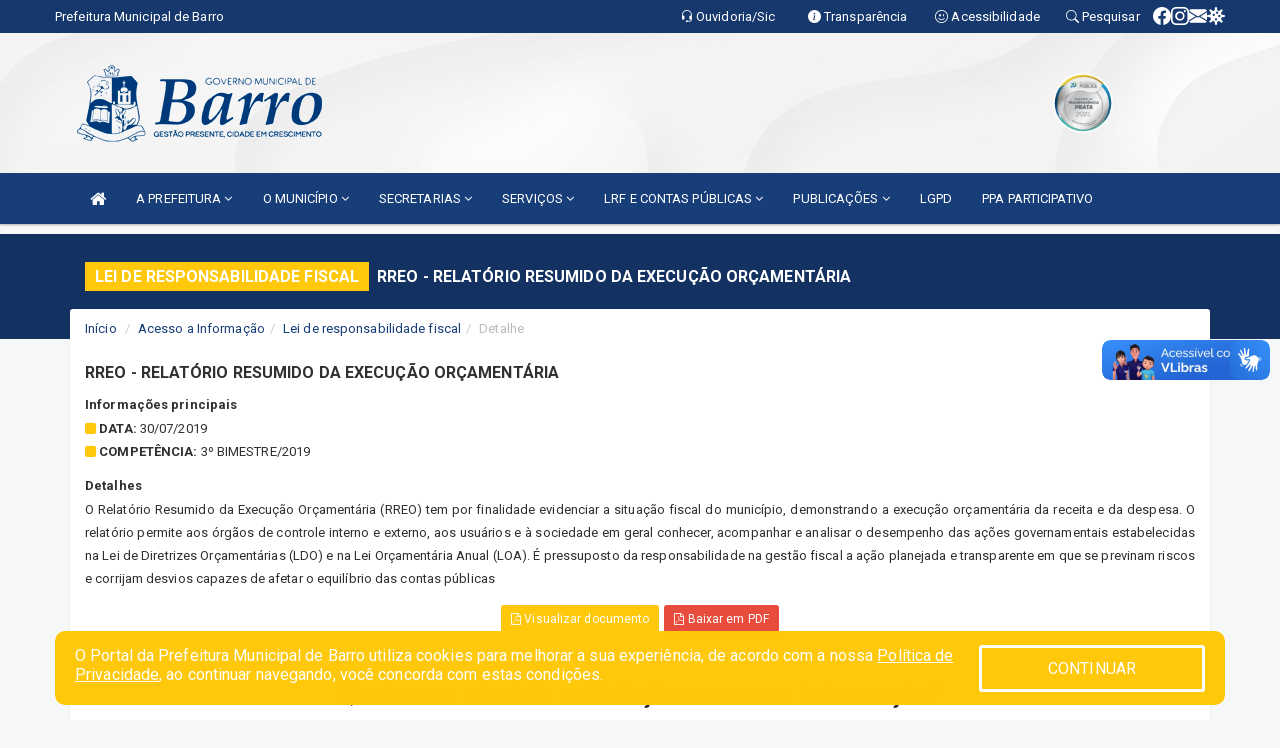

--- FILE ---
content_type: text/html; charset=utf-8
request_url: https://www.google.com/recaptcha/enterprise/anchor?ar=1&k=6Lfpno0rAAAAAKLuHiMwU8-MdXdGCKY9-FdmjwEF&co=aHR0cHM6Ly9iYXJyby5jZS5nb3YuYnI6NDQz&hl=en&v=PoyoqOPhxBO7pBk68S4YbpHZ&size=normal&anchor-ms=20000&execute-ms=30000&cb=3ciodn9thjl2
body_size: 49466
content:
<!DOCTYPE HTML><html dir="ltr" lang="en"><head><meta http-equiv="Content-Type" content="text/html; charset=UTF-8">
<meta http-equiv="X-UA-Compatible" content="IE=edge">
<title>reCAPTCHA</title>
<style type="text/css">
/* cyrillic-ext */
@font-face {
  font-family: 'Roboto';
  font-style: normal;
  font-weight: 400;
  font-stretch: 100%;
  src: url(//fonts.gstatic.com/s/roboto/v48/KFO7CnqEu92Fr1ME7kSn66aGLdTylUAMa3GUBHMdazTgWw.woff2) format('woff2');
  unicode-range: U+0460-052F, U+1C80-1C8A, U+20B4, U+2DE0-2DFF, U+A640-A69F, U+FE2E-FE2F;
}
/* cyrillic */
@font-face {
  font-family: 'Roboto';
  font-style: normal;
  font-weight: 400;
  font-stretch: 100%;
  src: url(//fonts.gstatic.com/s/roboto/v48/KFO7CnqEu92Fr1ME7kSn66aGLdTylUAMa3iUBHMdazTgWw.woff2) format('woff2');
  unicode-range: U+0301, U+0400-045F, U+0490-0491, U+04B0-04B1, U+2116;
}
/* greek-ext */
@font-face {
  font-family: 'Roboto';
  font-style: normal;
  font-weight: 400;
  font-stretch: 100%;
  src: url(//fonts.gstatic.com/s/roboto/v48/KFO7CnqEu92Fr1ME7kSn66aGLdTylUAMa3CUBHMdazTgWw.woff2) format('woff2');
  unicode-range: U+1F00-1FFF;
}
/* greek */
@font-face {
  font-family: 'Roboto';
  font-style: normal;
  font-weight: 400;
  font-stretch: 100%;
  src: url(//fonts.gstatic.com/s/roboto/v48/KFO7CnqEu92Fr1ME7kSn66aGLdTylUAMa3-UBHMdazTgWw.woff2) format('woff2');
  unicode-range: U+0370-0377, U+037A-037F, U+0384-038A, U+038C, U+038E-03A1, U+03A3-03FF;
}
/* math */
@font-face {
  font-family: 'Roboto';
  font-style: normal;
  font-weight: 400;
  font-stretch: 100%;
  src: url(//fonts.gstatic.com/s/roboto/v48/KFO7CnqEu92Fr1ME7kSn66aGLdTylUAMawCUBHMdazTgWw.woff2) format('woff2');
  unicode-range: U+0302-0303, U+0305, U+0307-0308, U+0310, U+0312, U+0315, U+031A, U+0326-0327, U+032C, U+032F-0330, U+0332-0333, U+0338, U+033A, U+0346, U+034D, U+0391-03A1, U+03A3-03A9, U+03B1-03C9, U+03D1, U+03D5-03D6, U+03F0-03F1, U+03F4-03F5, U+2016-2017, U+2034-2038, U+203C, U+2040, U+2043, U+2047, U+2050, U+2057, U+205F, U+2070-2071, U+2074-208E, U+2090-209C, U+20D0-20DC, U+20E1, U+20E5-20EF, U+2100-2112, U+2114-2115, U+2117-2121, U+2123-214F, U+2190, U+2192, U+2194-21AE, U+21B0-21E5, U+21F1-21F2, U+21F4-2211, U+2213-2214, U+2216-22FF, U+2308-230B, U+2310, U+2319, U+231C-2321, U+2336-237A, U+237C, U+2395, U+239B-23B7, U+23D0, U+23DC-23E1, U+2474-2475, U+25AF, U+25B3, U+25B7, U+25BD, U+25C1, U+25CA, U+25CC, U+25FB, U+266D-266F, U+27C0-27FF, U+2900-2AFF, U+2B0E-2B11, U+2B30-2B4C, U+2BFE, U+3030, U+FF5B, U+FF5D, U+1D400-1D7FF, U+1EE00-1EEFF;
}
/* symbols */
@font-face {
  font-family: 'Roboto';
  font-style: normal;
  font-weight: 400;
  font-stretch: 100%;
  src: url(//fonts.gstatic.com/s/roboto/v48/KFO7CnqEu92Fr1ME7kSn66aGLdTylUAMaxKUBHMdazTgWw.woff2) format('woff2');
  unicode-range: U+0001-000C, U+000E-001F, U+007F-009F, U+20DD-20E0, U+20E2-20E4, U+2150-218F, U+2190, U+2192, U+2194-2199, U+21AF, U+21E6-21F0, U+21F3, U+2218-2219, U+2299, U+22C4-22C6, U+2300-243F, U+2440-244A, U+2460-24FF, U+25A0-27BF, U+2800-28FF, U+2921-2922, U+2981, U+29BF, U+29EB, U+2B00-2BFF, U+4DC0-4DFF, U+FFF9-FFFB, U+10140-1018E, U+10190-1019C, U+101A0, U+101D0-101FD, U+102E0-102FB, U+10E60-10E7E, U+1D2C0-1D2D3, U+1D2E0-1D37F, U+1F000-1F0FF, U+1F100-1F1AD, U+1F1E6-1F1FF, U+1F30D-1F30F, U+1F315, U+1F31C, U+1F31E, U+1F320-1F32C, U+1F336, U+1F378, U+1F37D, U+1F382, U+1F393-1F39F, U+1F3A7-1F3A8, U+1F3AC-1F3AF, U+1F3C2, U+1F3C4-1F3C6, U+1F3CA-1F3CE, U+1F3D4-1F3E0, U+1F3ED, U+1F3F1-1F3F3, U+1F3F5-1F3F7, U+1F408, U+1F415, U+1F41F, U+1F426, U+1F43F, U+1F441-1F442, U+1F444, U+1F446-1F449, U+1F44C-1F44E, U+1F453, U+1F46A, U+1F47D, U+1F4A3, U+1F4B0, U+1F4B3, U+1F4B9, U+1F4BB, U+1F4BF, U+1F4C8-1F4CB, U+1F4D6, U+1F4DA, U+1F4DF, U+1F4E3-1F4E6, U+1F4EA-1F4ED, U+1F4F7, U+1F4F9-1F4FB, U+1F4FD-1F4FE, U+1F503, U+1F507-1F50B, U+1F50D, U+1F512-1F513, U+1F53E-1F54A, U+1F54F-1F5FA, U+1F610, U+1F650-1F67F, U+1F687, U+1F68D, U+1F691, U+1F694, U+1F698, U+1F6AD, U+1F6B2, U+1F6B9-1F6BA, U+1F6BC, U+1F6C6-1F6CF, U+1F6D3-1F6D7, U+1F6E0-1F6EA, U+1F6F0-1F6F3, U+1F6F7-1F6FC, U+1F700-1F7FF, U+1F800-1F80B, U+1F810-1F847, U+1F850-1F859, U+1F860-1F887, U+1F890-1F8AD, U+1F8B0-1F8BB, U+1F8C0-1F8C1, U+1F900-1F90B, U+1F93B, U+1F946, U+1F984, U+1F996, U+1F9E9, U+1FA00-1FA6F, U+1FA70-1FA7C, U+1FA80-1FA89, U+1FA8F-1FAC6, U+1FACE-1FADC, U+1FADF-1FAE9, U+1FAF0-1FAF8, U+1FB00-1FBFF;
}
/* vietnamese */
@font-face {
  font-family: 'Roboto';
  font-style: normal;
  font-weight: 400;
  font-stretch: 100%;
  src: url(//fonts.gstatic.com/s/roboto/v48/KFO7CnqEu92Fr1ME7kSn66aGLdTylUAMa3OUBHMdazTgWw.woff2) format('woff2');
  unicode-range: U+0102-0103, U+0110-0111, U+0128-0129, U+0168-0169, U+01A0-01A1, U+01AF-01B0, U+0300-0301, U+0303-0304, U+0308-0309, U+0323, U+0329, U+1EA0-1EF9, U+20AB;
}
/* latin-ext */
@font-face {
  font-family: 'Roboto';
  font-style: normal;
  font-weight: 400;
  font-stretch: 100%;
  src: url(//fonts.gstatic.com/s/roboto/v48/KFO7CnqEu92Fr1ME7kSn66aGLdTylUAMa3KUBHMdazTgWw.woff2) format('woff2');
  unicode-range: U+0100-02BA, U+02BD-02C5, U+02C7-02CC, U+02CE-02D7, U+02DD-02FF, U+0304, U+0308, U+0329, U+1D00-1DBF, U+1E00-1E9F, U+1EF2-1EFF, U+2020, U+20A0-20AB, U+20AD-20C0, U+2113, U+2C60-2C7F, U+A720-A7FF;
}
/* latin */
@font-face {
  font-family: 'Roboto';
  font-style: normal;
  font-weight: 400;
  font-stretch: 100%;
  src: url(//fonts.gstatic.com/s/roboto/v48/KFO7CnqEu92Fr1ME7kSn66aGLdTylUAMa3yUBHMdazQ.woff2) format('woff2');
  unicode-range: U+0000-00FF, U+0131, U+0152-0153, U+02BB-02BC, U+02C6, U+02DA, U+02DC, U+0304, U+0308, U+0329, U+2000-206F, U+20AC, U+2122, U+2191, U+2193, U+2212, U+2215, U+FEFF, U+FFFD;
}
/* cyrillic-ext */
@font-face {
  font-family: 'Roboto';
  font-style: normal;
  font-weight: 500;
  font-stretch: 100%;
  src: url(//fonts.gstatic.com/s/roboto/v48/KFO7CnqEu92Fr1ME7kSn66aGLdTylUAMa3GUBHMdazTgWw.woff2) format('woff2');
  unicode-range: U+0460-052F, U+1C80-1C8A, U+20B4, U+2DE0-2DFF, U+A640-A69F, U+FE2E-FE2F;
}
/* cyrillic */
@font-face {
  font-family: 'Roboto';
  font-style: normal;
  font-weight: 500;
  font-stretch: 100%;
  src: url(//fonts.gstatic.com/s/roboto/v48/KFO7CnqEu92Fr1ME7kSn66aGLdTylUAMa3iUBHMdazTgWw.woff2) format('woff2');
  unicode-range: U+0301, U+0400-045F, U+0490-0491, U+04B0-04B1, U+2116;
}
/* greek-ext */
@font-face {
  font-family: 'Roboto';
  font-style: normal;
  font-weight: 500;
  font-stretch: 100%;
  src: url(//fonts.gstatic.com/s/roboto/v48/KFO7CnqEu92Fr1ME7kSn66aGLdTylUAMa3CUBHMdazTgWw.woff2) format('woff2');
  unicode-range: U+1F00-1FFF;
}
/* greek */
@font-face {
  font-family: 'Roboto';
  font-style: normal;
  font-weight: 500;
  font-stretch: 100%;
  src: url(//fonts.gstatic.com/s/roboto/v48/KFO7CnqEu92Fr1ME7kSn66aGLdTylUAMa3-UBHMdazTgWw.woff2) format('woff2');
  unicode-range: U+0370-0377, U+037A-037F, U+0384-038A, U+038C, U+038E-03A1, U+03A3-03FF;
}
/* math */
@font-face {
  font-family: 'Roboto';
  font-style: normal;
  font-weight: 500;
  font-stretch: 100%;
  src: url(//fonts.gstatic.com/s/roboto/v48/KFO7CnqEu92Fr1ME7kSn66aGLdTylUAMawCUBHMdazTgWw.woff2) format('woff2');
  unicode-range: U+0302-0303, U+0305, U+0307-0308, U+0310, U+0312, U+0315, U+031A, U+0326-0327, U+032C, U+032F-0330, U+0332-0333, U+0338, U+033A, U+0346, U+034D, U+0391-03A1, U+03A3-03A9, U+03B1-03C9, U+03D1, U+03D5-03D6, U+03F0-03F1, U+03F4-03F5, U+2016-2017, U+2034-2038, U+203C, U+2040, U+2043, U+2047, U+2050, U+2057, U+205F, U+2070-2071, U+2074-208E, U+2090-209C, U+20D0-20DC, U+20E1, U+20E5-20EF, U+2100-2112, U+2114-2115, U+2117-2121, U+2123-214F, U+2190, U+2192, U+2194-21AE, U+21B0-21E5, U+21F1-21F2, U+21F4-2211, U+2213-2214, U+2216-22FF, U+2308-230B, U+2310, U+2319, U+231C-2321, U+2336-237A, U+237C, U+2395, U+239B-23B7, U+23D0, U+23DC-23E1, U+2474-2475, U+25AF, U+25B3, U+25B7, U+25BD, U+25C1, U+25CA, U+25CC, U+25FB, U+266D-266F, U+27C0-27FF, U+2900-2AFF, U+2B0E-2B11, U+2B30-2B4C, U+2BFE, U+3030, U+FF5B, U+FF5D, U+1D400-1D7FF, U+1EE00-1EEFF;
}
/* symbols */
@font-face {
  font-family: 'Roboto';
  font-style: normal;
  font-weight: 500;
  font-stretch: 100%;
  src: url(//fonts.gstatic.com/s/roboto/v48/KFO7CnqEu92Fr1ME7kSn66aGLdTylUAMaxKUBHMdazTgWw.woff2) format('woff2');
  unicode-range: U+0001-000C, U+000E-001F, U+007F-009F, U+20DD-20E0, U+20E2-20E4, U+2150-218F, U+2190, U+2192, U+2194-2199, U+21AF, U+21E6-21F0, U+21F3, U+2218-2219, U+2299, U+22C4-22C6, U+2300-243F, U+2440-244A, U+2460-24FF, U+25A0-27BF, U+2800-28FF, U+2921-2922, U+2981, U+29BF, U+29EB, U+2B00-2BFF, U+4DC0-4DFF, U+FFF9-FFFB, U+10140-1018E, U+10190-1019C, U+101A0, U+101D0-101FD, U+102E0-102FB, U+10E60-10E7E, U+1D2C0-1D2D3, U+1D2E0-1D37F, U+1F000-1F0FF, U+1F100-1F1AD, U+1F1E6-1F1FF, U+1F30D-1F30F, U+1F315, U+1F31C, U+1F31E, U+1F320-1F32C, U+1F336, U+1F378, U+1F37D, U+1F382, U+1F393-1F39F, U+1F3A7-1F3A8, U+1F3AC-1F3AF, U+1F3C2, U+1F3C4-1F3C6, U+1F3CA-1F3CE, U+1F3D4-1F3E0, U+1F3ED, U+1F3F1-1F3F3, U+1F3F5-1F3F7, U+1F408, U+1F415, U+1F41F, U+1F426, U+1F43F, U+1F441-1F442, U+1F444, U+1F446-1F449, U+1F44C-1F44E, U+1F453, U+1F46A, U+1F47D, U+1F4A3, U+1F4B0, U+1F4B3, U+1F4B9, U+1F4BB, U+1F4BF, U+1F4C8-1F4CB, U+1F4D6, U+1F4DA, U+1F4DF, U+1F4E3-1F4E6, U+1F4EA-1F4ED, U+1F4F7, U+1F4F9-1F4FB, U+1F4FD-1F4FE, U+1F503, U+1F507-1F50B, U+1F50D, U+1F512-1F513, U+1F53E-1F54A, U+1F54F-1F5FA, U+1F610, U+1F650-1F67F, U+1F687, U+1F68D, U+1F691, U+1F694, U+1F698, U+1F6AD, U+1F6B2, U+1F6B9-1F6BA, U+1F6BC, U+1F6C6-1F6CF, U+1F6D3-1F6D7, U+1F6E0-1F6EA, U+1F6F0-1F6F3, U+1F6F7-1F6FC, U+1F700-1F7FF, U+1F800-1F80B, U+1F810-1F847, U+1F850-1F859, U+1F860-1F887, U+1F890-1F8AD, U+1F8B0-1F8BB, U+1F8C0-1F8C1, U+1F900-1F90B, U+1F93B, U+1F946, U+1F984, U+1F996, U+1F9E9, U+1FA00-1FA6F, U+1FA70-1FA7C, U+1FA80-1FA89, U+1FA8F-1FAC6, U+1FACE-1FADC, U+1FADF-1FAE9, U+1FAF0-1FAF8, U+1FB00-1FBFF;
}
/* vietnamese */
@font-face {
  font-family: 'Roboto';
  font-style: normal;
  font-weight: 500;
  font-stretch: 100%;
  src: url(//fonts.gstatic.com/s/roboto/v48/KFO7CnqEu92Fr1ME7kSn66aGLdTylUAMa3OUBHMdazTgWw.woff2) format('woff2');
  unicode-range: U+0102-0103, U+0110-0111, U+0128-0129, U+0168-0169, U+01A0-01A1, U+01AF-01B0, U+0300-0301, U+0303-0304, U+0308-0309, U+0323, U+0329, U+1EA0-1EF9, U+20AB;
}
/* latin-ext */
@font-face {
  font-family: 'Roboto';
  font-style: normal;
  font-weight: 500;
  font-stretch: 100%;
  src: url(//fonts.gstatic.com/s/roboto/v48/KFO7CnqEu92Fr1ME7kSn66aGLdTylUAMa3KUBHMdazTgWw.woff2) format('woff2');
  unicode-range: U+0100-02BA, U+02BD-02C5, U+02C7-02CC, U+02CE-02D7, U+02DD-02FF, U+0304, U+0308, U+0329, U+1D00-1DBF, U+1E00-1E9F, U+1EF2-1EFF, U+2020, U+20A0-20AB, U+20AD-20C0, U+2113, U+2C60-2C7F, U+A720-A7FF;
}
/* latin */
@font-face {
  font-family: 'Roboto';
  font-style: normal;
  font-weight: 500;
  font-stretch: 100%;
  src: url(//fonts.gstatic.com/s/roboto/v48/KFO7CnqEu92Fr1ME7kSn66aGLdTylUAMa3yUBHMdazQ.woff2) format('woff2');
  unicode-range: U+0000-00FF, U+0131, U+0152-0153, U+02BB-02BC, U+02C6, U+02DA, U+02DC, U+0304, U+0308, U+0329, U+2000-206F, U+20AC, U+2122, U+2191, U+2193, U+2212, U+2215, U+FEFF, U+FFFD;
}
/* cyrillic-ext */
@font-face {
  font-family: 'Roboto';
  font-style: normal;
  font-weight: 900;
  font-stretch: 100%;
  src: url(//fonts.gstatic.com/s/roboto/v48/KFO7CnqEu92Fr1ME7kSn66aGLdTylUAMa3GUBHMdazTgWw.woff2) format('woff2');
  unicode-range: U+0460-052F, U+1C80-1C8A, U+20B4, U+2DE0-2DFF, U+A640-A69F, U+FE2E-FE2F;
}
/* cyrillic */
@font-face {
  font-family: 'Roboto';
  font-style: normal;
  font-weight: 900;
  font-stretch: 100%;
  src: url(//fonts.gstatic.com/s/roboto/v48/KFO7CnqEu92Fr1ME7kSn66aGLdTylUAMa3iUBHMdazTgWw.woff2) format('woff2');
  unicode-range: U+0301, U+0400-045F, U+0490-0491, U+04B0-04B1, U+2116;
}
/* greek-ext */
@font-face {
  font-family: 'Roboto';
  font-style: normal;
  font-weight: 900;
  font-stretch: 100%;
  src: url(//fonts.gstatic.com/s/roboto/v48/KFO7CnqEu92Fr1ME7kSn66aGLdTylUAMa3CUBHMdazTgWw.woff2) format('woff2');
  unicode-range: U+1F00-1FFF;
}
/* greek */
@font-face {
  font-family: 'Roboto';
  font-style: normal;
  font-weight: 900;
  font-stretch: 100%;
  src: url(//fonts.gstatic.com/s/roboto/v48/KFO7CnqEu92Fr1ME7kSn66aGLdTylUAMa3-UBHMdazTgWw.woff2) format('woff2');
  unicode-range: U+0370-0377, U+037A-037F, U+0384-038A, U+038C, U+038E-03A1, U+03A3-03FF;
}
/* math */
@font-face {
  font-family: 'Roboto';
  font-style: normal;
  font-weight: 900;
  font-stretch: 100%;
  src: url(//fonts.gstatic.com/s/roboto/v48/KFO7CnqEu92Fr1ME7kSn66aGLdTylUAMawCUBHMdazTgWw.woff2) format('woff2');
  unicode-range: U+0302-0303, U+0305, U+0307-0308, U+0310, U+0312, U+0315, U+031A, U+0326-0327, U+032C, U+032F-0330, U+0332-0333, U+0338, U+033A, U+0346, U+034D, U+0391-03A1, U+03A3-03A9, U+03B1-03C9, U+03D1, U+03D5-03D6, U+03F0-03F1, U+03F4-03F5, U+2016-2017, U+2034-2038, U+203C, U+2040, U+2043, U+2047, U+2050, U+2057, U+205F, U+2070-2071, U+2074-208E, U+2090-209C, U+20D0-20DC, U+20E1, U+20E5-20EF, U+2100-2112, U+2114-2115, U+2117-2121, U+2123-214F, U+2190, U+2192, U+2194-21AE, U+21B0-21E5, U+21F1-21F2, U+21F4-2211, U+2213-2214, U+2216-22FF, U+2308-230B, U+2310, U+2319, U+231C-2321, U+2336-237A, U+237C, U+2395, U+239B-23B7, U+23D0, U+23DC-23E1, U+2474-2475, U+25AF, U+25B3, U+25B7, U+25BD, U+25C1, U+25CA, U+25CC, U+25FB, U+266D-266F, U+27C0-27FF, U+2900-2AFF, U+2B0E-2B11, U+2B30-2B4C, U+2BFE, U+3030, U+FF5B, U+FF5D, U+1D400-1D7FF, U+1EE00-1EEFF;
}
/* symbols */
@font-face {
  font-family: 'Roboto';
  font-style: normal;
  font-weight: 900;
  font-stretch: 100%;
  src: url(//fonts.gstatic.com/s/roboto/v48/KFO7CnqEu92Fr1ME7kSn66aGLdTylUAMaxKUBHMdazTgWw.woff2) format('woff2');
  unicode-range: U+0001-000C, U+000E-001F, U+007F-009F, U+20DD-20E0, U+20E2-20E4, U+2150-218F, U+2190, U+2192, U+2194-2199, U+21AF, U+21E6-21F0, U+21F3, U+2218-2219, U+2299, U+22C4-22C6, U+2300-243F, U+2440-244A, U+2460-24FF, U+25A0-27BF, U+2800-28FF, U+2921-2922, U+2981, U+29BF, U+29EB, U+2B00-2BFF, U+4DC0-4DFF, U+FFF9-FFFB, U+10140-1018E, U+10190-1019C, U+101A0, U+101D0-101FD, U+102E0-102FB, U+10E60-10E7E, U+1D2C0-1D2D3, U+1D2E0-1D37F, U+1F000-1F0FF, U+1F100-1F1AD, U+1F1E6-1F1FF, U+1F30D-1F30F, U+1F315, U+1F31C, U+1F31E, U+1F320-1F32C, U+1F336, U+1F378, U+1F37D, U+1F382, U+1F393-1F39F, U+1F3A7-1F3A8, U+1F3AC-1F3AF, U+1F3C2, U+1F3C4-1F3C6, U+1F3CA-1F3CE, U+1F3D4-1F3E0, U+1F3ED, U+1F3F1-1F3F3, U+1F3F5-1F3F7, U+1F408, U+1F415, U+1F41F, U+1F426, U+1F43F, U+1F441-1F442, U+1F444, U+1F446-1F449, U+1F44C-1F44E, U+1F453, U+1F46A, U+1F47D, U+1F4A3, U+1F4B0, U+1F4B3, U+1F4B9, U+1F4BB, U+1F4BF, U+1F4C8-1F4CB, U+1F4D6, U+1F4DA, U+1F4DF, U+1F4E3-1F4E6, U+1F4EA-1F4ED, U+1F4F7, U+1F4F9-1F4FB, U+1F4FD-1F4FE, U+1F503, U+1F507-1F50B, U+1F50D, U+1F512-1F513, U+1F53E-1F54A, U+1F54F-1F5FA, U+1F610, U+1F650-1F67F, U+1F687, U+1F68D, U+1F691, U+1F694, U+1F698, U+1F6AD, U+1F6B2, U+1F6B9-1F6BA, U+1F6BC, U+1F6C6-1F6CF, U+1F6D3-1F6D7, U+1F6E0-1F6EA, U+1F6F0-1F6F3, U+1F6F7-1F6FC, U+1F700-1F7FF, U+1F800-1F80B, U+1F810-1F847, U+1F850-1F859, U+1F860-1F887, U+1F890-1F8AD, U+1F8B0-1F8BB, U+1F8C0-1F8C1, U+1F900-1F90B, U+1F93B, U+1F946, U+1F984, U+1F996, U+1F9E9, U+1FA00-1FA6F, U+1FA70-1FA7C, U+1FA80-1FA89, U+1FA8F-1FAC6, U+1FACE-1FADC, U+1FADF-1FAE9, U+1FAF0-1FAF8, U+1FB00-1FBFF;
}
/* vietnamese */
@font-face {
  font-family: 'Roboto';
  font-style: normal;
  font-weight: 900;
  font-stretch: 100%;
  src: url(//fonts.gstatic.com/s/roboto/v48/KFO7CnqEu92Fr1ME7kSn66aGLdTylUAMa3OUBHMdazTgWw.woff2) format('woff2');
  unicode-range: U+0102-0103, U+0110-0111, U+0128-0129, U+0168-0169, U+01A0-01A1, U+01AF-01B0, U+0300-0301, U+0303-0304, U+0308-0309, U+0323, U+0329, U+1EA0-1EF9, U+20AB;
}
/* latin-ext */
@font-face {
  font-family: 'Roboto';
  font-style: normal;
  font-weight: 900;
  font-stretch: 100%;
  src: url(//fonts.gstatic.com/s/roboto/v48/KFO7CnqEu92Fr1ME7kSn66aGLdTylUAMa3KUBHMdazTgWw.woff2) format('woff2');
  unicode-range: U+0100-02BA, U+02BD-02C5, U+02C7-02CC, U+02CE-02D7, U+02DD-02FF, U+0304, U+0308, U+0329, U+1D00-1DBF, U+1E00-1E9F, U+1EF2-1EFF, U+2020, U+20A0-20AB, U+20AD-20C0, U+2113, U+2C60-2C7F, U+A720-A7FF;
}
/* latin */
@font-face {
  font-family: 'Roboto';
  font-style: normal;
  font-weight: 900;
  font-stretch: 100%;
  src: url(//fonts.gstatic.com/s/roboto/v48/KFO7CnqEu92Fr1ME7kSn66aGLdTylUAMa3yUBHMdazQ.woff2) format('woff2');
  unicode-range: U+0000-00FF, U+0131, U+0152-0153, U+02BB-02BC, U+02C6, U+02DA, U+02DC, U+0304, U+0308, U+0329, U+2000-206F, U+20AC, U+2122, U+2191, U+2193, U+2212, U+2215, U+FEFF, U+FFFD;
}

</style>
<link rel="stylesheet" type="text/css" href="https://www.gstatic.com/recaptcha/releases/PoyoqOPhxBO7pBk68S4YbpHZ/styles__ltr.css">
<script nonce="x0x5NbG1EbmHO7flcb2wqg" type="text/javascript">window['__recaptcha_api'] = 'https://www.google.com/recaptcha/enterprise/';</script>
<script type="text/javascript" src="https://www.gstatic.com/recaptcha/releases/PoyoqOPhxBO7pBk68S4YbpHZ/recaptcha__en.js" nonce="x0x5NbG1EbmHO7flcb2wqg">
      
    </script></head>
<body><div id="rc-anchor-alert" class="rc-anchor-alert"></div>
<input type="hidden" id="recaptcha-token" value="[base64]">
<script type="text/javascript" nonce="x0x5NbG1EbmHO7flcb2wqg">
      recaptcha.anchor.Main.init("[\x22ainput\x22,[\x22bgdata\x22,\x22\x22,\[base64]/[base64]/[base64]/ZyhXLGgpOnEoW04sMjEsbF0sVywwKSxoKSxmYWxzZSxmYWxzZSl9Y2F0Y2goayl7RygzNTgsVyk/[base64]/[base64]/[base64]/[base64]/[base64]/[base64]/[base64]/bmV3IEJbT10oRFswXSk6dz09Mj9uZXcgQltPXShEWzBdLERbMV0pOnc9PTM/bmV3IEJbT10oRFswXSxEWzFdLERbMl0pOnc9PTQ/[base64]/[base64]/[base64]/[base64]/[base64]\\u003d\x22,\[base64]\x22,\x22KcOWe8KgYMKCdsOjFAxLW8OTw4LDtMOowpnCj8KHbUdibMKAf31PwrDDi8KvwrPCjMKFLcOPGCRWVAYRSXtSa8OqUMKZwojCnMKWwqgtw5TCqMOtw7tRfcOeZMOZbsOdw500w5/ChMOUwqzDsMOswrQpJUPCq1bChcORWkPCp8K1w63DtybDr3rCncK6wo1FN8OvXMOzw6PCnybDnwZ5wo/DkcKrUcO9w6XDhMOBw7RIIMOtw5rDmMO2N8KmwqNQdMKAeivDk8Kqw7XCiycSw4HDrsKTaEnDsWXDs8K+w5V0w4ouCsKRw55basOtdyXChsK/FDHCinbDiw5jcMOKW0nDk1zCkA/ClXPClWjCk2o3Z8KTQsK6wqnDmMKlwqDDkhvDinbCmFDClsKHw4cdPDfDqyLCjB3CuMKSFsOOw4FnwoscTMKDfFBbw51Wd3BKwqPCoMOQGcKCNybDu2XCosOdwrDCnQ16wofDvU/DoUAnPTDDl2cpRgfDuMOiH8OFw4obw5kDw7EJVy1RPVHCkcKew6bCgHxTw57CliHDlx3DhcK8w5cqOXEgZ8Krw5vDkcKpQsO0w55/[base64]/[base64]/DnVNVw4jCv8KbaWVFwpjCmMKow5Fww5N9w7RQQMOnwqzCkyzDmlfCrUVdw6TDmmDDl8KtwpA+wrk/eMKswq7CnMONwptzw4k4w4jDgBvCuTFSSAjCkcOVw5HCpMKLKcOIw4TDrGbDicOUVMKcFnkkwpLCgMO+BHwSRcKdWho2wpB9wo8vwqI7bMOnHXTCp8KLw60UF8KKQht4w4MAwp/CjTNBTcOOVhXDtMKhLGLCr8OlOiJ5wqNgw7MYUsKZw4/DuMOPJMOzKgItw4nDt8KEw54MMMKlwr4Cw6bDhDxnbMO2XRfDpMK/WTHDikTChX7DucKywpHCn8KfNjvCpsKsLSIgwpUPFjB7w7Qvc0nCuQTDhDInH8OHWsKpwrfDuHPDrsKWw5zDvG7DmUfCo3PCk8KPw7pWwr8GHUw7M8KVwrnCqwnCosOCw4HCpg5mKX0MYBLDvmFuwonDriBowrZrKV3ClsK6w4jDqMOLUVfCjSHCucKNNsOcM1Uaw7/DpcOpwqnCo38AKMOcE8O1wobCtGLCvgvCujDCijjCkRQmOMKNBW1OETAcwr9uX8O2w4oJRcKRXSMbVjXCkQjCusKXBzzCmBI3BsKzBEHDksOmITXDrsOJZMOpESsTw4PDi8O6Xh/CnMOnVxnDj3xmwqt9wpJbwqwawqwGwrkeSGzDlnLDvsKdLx00YTbCtsKUwpQsKXPChcOndiXCjzTCn8K+PMK/M8KXBsODw4wQwqXDpn/CuhPDtxMQw7rCtsKKCQN1w65NZMOVFcOfw791L8OVOEFNfW1NwqopFQDDkQvCv8OsV17DpMOlw4PDt8KENh8XwqjCjcO3wo3CuUPClRoNbhVcG8K1G8OXfsO4WsKQwrAHwq7Cv8OXN8K0XDjDnTkhwqs3dMKawrPDocOXwqEXwpsKIH/DqmbCgnrCvkvCj0USwqUzXGQGDkM7w4gVYsORw4zDhBPDpMORLF3CmxvCu1bDgHJGKBwjTQxyw7VCUcOjf8Otw4QGUV/CpsKKwqbDtTfDq8OZECUSKxXDkMOMwqkMw5FtwoHDjmQQV8O/L8OFNE3CtCk7w4zDncKtwroFwoYZfMOjw7Eawpcowr1AV8K+w7/DusKUCcO2DlTCuTh5wq7Cgx/Ds8Kxw64WBcKaw5bCnwhrG1rDsjFQEE/DmDtHw4PCjcO3w5lJaB0+LsOKwqTDh8OiU8Kfw6t8wpQCYMOawrEPY8KWBmAqA1ZpwrXCt8OpwpfCuMOUITwEwo0dfMK8QyzCp0/ClcKcwrQKI08Wwr5Iw49aO8ONGMOlw5sFdl50dw3CpsOsW8O2QMKkPsOqw50VwoczwqrCv8KNw5AiDUbCncK1w5E/HkDDjsOow5XCv8Osw4Jrwp9NcmvDiSDCgQDCpsO7w7zCkwkqVsK0wqDDsFBeAQ/CnzgbwqtOGMKkd3tpRF3Dg0JZw4VrwoHDiCPDv2ckwqFwF0XCi1LCgMO2wrBwVlPDp8K0wpDCjsOEw7sAX8ORXj/DusOBMThLw4VLTSVkbcOQLMKhP1/DuB8VYXfClV1Ew6tWE1nDtMOWAsODwpvDj0LCi8Oow7PCnMK/FwodwobCsMKWwrt/wrZ+LsKdNsOCSMOCw6JfwobDnEzCm8OCETDCt0PCmcKFTTPDp8OHbsObw7nCocOkwpEvwrpbfyzCp8OiPigXwpPCjgLCr17Dg3AAHTJIwq7DuFInDGPDjWjDt8OhbC9aw4x8KyYRXsKlYcOOE1nCmX/DqMOQw4ZlwogeXVpxw7s4w6TDpQXCkXhBG8KRf0AywqEWPcObb8OGwrTCvTlNw65Jw63DmBXDj1bDqMK/Eh3Dtg/Cl1t1w6cRYyfDp8K7wrMGBsOTw5nDv17CjXrCpDJaW8OXUsOjXsOHGAMABGNGwoQrwonCtjUtGMO3w6/Dr8KowqkhVMOOL8Kkw64Qw6E7AMKBwpHDpgjDuwnCrMORai/ClcKvEsKVwoDCg0AxPXPDlS7CnMOHwpIhEsOlbsKEwr1uwp9id27DtMOmL8K/cTEDw4bCuA19w4ViXkjCrBI6w4Zfwq9nw7sMVwLCrgPCh8OWw4DCmsOtw6HCgkbCqMKrwrxjw5B7w6d1f8KgScOzY8KYWBjClcOpw7LDpx7CjsKJwq8Cw63CkFTDq8KTwqjDs8O5wonDgcOCCcONLsKBaBstwp0Cw6pRCFXCu2/ChW/CgsK9w74fJsOed30IwqFAHcOFPFUBw5rCrcOcw73CuMK8w78WX8OFwpTDkgrDrMOqXsOmGzfCocKSW2TCtcKOw4lQwpPCsMONwrBSESLDiMKudhMOw7HCkgpMw6TDkkBadi8dw4hTwrR7acO/DU7ChF/DmMOIwpfCqFx2w7nDicKFw6PCssOAL8OgW2LDicKlwpvCgsOdw7lLwr/CsBkpXXRbw5bDjcKyfwcXPcKGw7pEVHHCoMOyIEfCq0RpwpIXwo14w7BkOippw43DhsK9Qj3Dmw8Ow7nDoRVzW8ONwqXDncKWwp89w51oD8OjAjHDoGbDlHNkCMKvwodew53Dhyo/w7AyEMOywqPCu8KODgHDlHZYw4vCjUd3w6xEZV/CpAjCrcKPwp3Cs0DCgTzDpQV+aMKSwq/ClMOZw5XCoC84w4zDk8O+WX7CncOYw4LCjMOWC0lUwrrDiQowEwpXw7bDhsKNwpDCtn8VNFjDoUbDrsOGN8OeLHpVwrDDtsKnVsK7wo9/w7Y+w6jDkHfCmFkxBwfDkMKOc8KIw7QTw7vCtiLDuwJKw5TCvlnDp8OMGENtHiZfNU3CiWAhwrvClnvCqsOQw6zDh0rDksOoacOVw53DmMONZ8OmCW3CqCwoYMKyWmDDiMK1fcKSKMOrw4fCoMK/[base64]/DkG5pwqPDgcO6w6AKwojDpcO4dlsDw6x1wrhfY8KqI3rCjljDq8K/[base64]/[base64]/w4l6d0UVNkrCuWQKP2I2wqDCn0BiEX3DrBTCocKLEsOyQ3TChmQ1FsKowr3ClB07w53CrwfChsOCU8KFMl4/f8KmwrAJw5o5ZMOQd8OuPmzDn8KcUjg5wr3DhFJ0asKFwqvCp8OxwpPDtcOxwqwPwoABwrBNw4dpw4/CsENfwqxuNAzCmsO2T8Obwr1uw77DsB5Yw7VSw6bDrXjCqTnCh8Khw4taIcK7O8KRGxPCpMK/fcKLw5JKw63CnhdOwpYJK1TDiVZUw4wNMjZeWFvCn8KawozDi8OfdgxJwrzCqRAkQsOQRQpRw75qwq3Cv1zCpmTDgWHCoMO6wpUuwqpiwpHCq8K4YsKNTGfDoMK6wq5cw5lUw7sIw70Qw6t3w4Nmw50LF3Bhw50nA1c0XBTCr2UWwoXDlsK3wr/CscKfVsKGBMOxw7QTwoVjbkrCjjgTEUQqwqDDhiY6w4/DvMK1w4cQVyZVwojCl8KLTWzDmsKRB8K/[base64]/IH/DtUQSNiXDrQTCqwQnw6rCmC7DlcKIw7LCoCAca8KGTXE5S8O7fcOGwovDiMOXw4gwwr3CvMOvDhDDlBJow5/[base64]/[base64]/CiMORbk/CkHjCi8KobT09wohLwpdhcsKcdx0ewrnCo8ODw7k+Mh8/bcKkQMOkWsKrf34Xw7Baw4N1QsKEVcOhKcKcR8O6w6orw5LCjcK+w7rDtyw+PMOZw48Ow7fCv8K6wog5w6VlKEgibMOxw7JVw58lUzDDkF/[base64]/wrbCgU3CmmVbwoQ2w7rCssKtE8O5woU1w5RQKMOhw75vwpEcw6DDtw3CtMORwoAESyo3wpliEyDCkFPDqFYEDSk5wqFUNzVwwrUVGMOLS8KLwpfDlGjDjsKfwprDlcKlwpFnbAPCol9lwocCM8KcwqfClXVxI0zCh8KkH8ODMRQDw6vCn3/[base64]/Do8OhdwbCn8KaQVfCsjgtDMKYGcO1wpfCqcOfwpHCmk3ChMOawqFvc8ODwqVMworChX3Cng/DjcKoGhPCpl3CocObFWHDqcOTw5zCon1kLsKofg3DuMKxRsOKSsOsw5AewoZjwo3CksO7wqbCgsKIwrwOwr/Cu8OZwrPDoUPDqnlLX3hQSGlew4pResOHwrFtwo7DsVY3Uk7CtVgvw7s5wo06w4/ChD3Dmnkywr3DrEA4w5HCgDzCjksawrBIw55fw7Y9di/CssKFYMK7w4TCicOGw59lwolrNSEoeBpieFfCrCcVfsOIw5bClg0jEyXDtSx/[base64]/[base64]/ClsKSwps4asKxw6V4IDvDksKHw4TDsSfCjXHDlcOQG1PCu8OyZXTDo8K7w4Ybwp7CnytDwrXDqV/DuhTDoMOew6TDqVEsw6PDvsKVwqnDhy3Cu8Kqw6DDosOhdMKTYQIUGMOcZ0lBK3AKw6hEw6/DgDbCtmXDqcO1EDXDpxfCmMO5C8KhwqHChcO2w7Apw5DDpVPCsl8cSiM5w5DDiRLDpMOow4/CvcKid8Kpw4omCwNAwrU0BgF8MiATPcORJTXDlcOGcUoow5MQw5nDrcKXVcKaRmjClnFtwrcHIWDDrCMFB8KJw7PDlljCtEZ3dMOLbUxTwqHDlSYgw4gvCMKQwq7Cg8O2BsOrw4HDnXDDh3RTw41sw4/[base64]/[base64]/O8Kqw50aAEN+c8OYw7NNKwzDh8O5N8Kaw5/DtlBubArCmGQYwpxpwq/CsTLCtGJFwpbDksK5wpRDwrHCuUgGJMOoc0QZwpxcMsK4egDCv8KEfRPDu01iw4t8TcO6ecOIw6c/bsKIU3vDgRBQwqZVwrR+SHkWXMKmMcK/wpdXWsKbQ8OrYHMFw7fCj1jDgsOMwrVWMzwaSREGwr3DrcOJw5TClsOIRX7Cu0Fvc8KYw6YRZMOvw4PCjjsNw7jCn8KiEC5dwoAEd8OqN8KXwrZENmTDm0tuSMOyLSTChcO+BsKmTHnDm3XDkMOIXggFw4puwrTChw/CoRPCgRzCnsOQwqjChsKjO8ORw5lfE8K3w6JFwrAsY8K1FyPCuyAvwqbDgsOPw7HDl0vCs1XDlDlnKcKsRMK1CUnDocKbw4l1w44NdRPClgvCk8Kmw6vCrsKpwoDDjMKbwrfDhVbDvDsmCSXCvjBDw5fDkMO5IkwcMRZew6rCt8OFw50cB8OcRsOzAE4/woHDocO8wqTCn8OlYyrCmcKkw6R5w7vDvTs1UMK4w6p3Wh/Dr8O3O8OHEG/Cgl0rQmhaR8O3csKDwocHBcOLw4rCtCZaw6zCocOzw4XDmsKzwp/[base64]/[base64]/CmMKVwprDujcCQ8KvG8OiwqnCqcOzbh/DpT5OwrPDpsK9wrfDosKxwog7w65YwrrDmsKSw63DjsKAIcK4TifDisKgD8KJSlbDmcK+T2jCmsOdYnnCn8Kpe8OXScOMwrQmw68Vw6wvwpbDsWvCicOFT8Otw6zDuhPCnQs/DTvDqV4TK1LDpDnCsn7DsTbDlMKkw6d2wobCh8OawoUcw7UlXVYLwosvN8OWasO0ZsKywowGw6AUw7/CiEzDtcKqVMKFw5XCusOfwr1VSnPCgRrCosO+wr7DkiYfbh5bwo8vOMKSw7lUa8O9wqRpw6RUU8OtEAVYw4jDu8K8KsK5w4BrfljCqxzCiVrClmANRz/Cr3PDicOOaAVbw61Qw4jCtVlgGiErfsOdFWPCuMKlaMOIwowydMOJw6Q3w4TDtMOlw6NHw7w+w5I/UcKKw6k8J0XDiH1Twokywq/DnsOZPTAmUcOFMn/[base64]/DqhhCZydxcz1ARcKjw7IEakbDvsKmGcKJXTLCoTrCnxzDlMO2w7TDtXDDl8K4wrPCs8OFJsOJP8K0aEzCqT9kRsKQw7XDosO0wrfDvcKDw5hTwq1uw53DjsK3QcK3wojCu2zCgMKCZX3Dq8O/wqIxEyzCh8KuC8ObAMKlw73CjcOlQi3ConbClsK8w5Ipwrpvw5QrWF9+KhZxwpTCty/DuhxsQB9mw7EHIiUYGcOgGX12w6grNQ0HwrU3TMKffsOYTzDDkDDDmMKUwr7DrE/Cv8KwOwwtQFTCu8KZwq3DtcKiHcKUOcOww4/Cuk3Dq8KbHxTCisKJKcOIwo7CgMO4eQTCpwvDvFjDi8OBG8OebMOKV8OIwqYwGcOHwqnCgsK1dRLCjQgPwpnCjU8Nwqd2w7bCusK5w4IqdsOowrHCn2rDlWLDvcKuKRhmW8O7woHDkMKACDZCw7LCosOIw4R5MsO/wrXDsldOwqzDvCwywrvDtTsiwr17NsKUwpd1w6xFWMK8ZUvCgwkSYMKXwqbCjMOIwrLCusK6w7IkYgDCmMOfwpvCthluUsO7w4ZhR8OHw7dHaMO4w4bDvgZ7w5AywoXCliBPR8OJwq7DjsOOLMKVwprDpcKncMKrw4rCkzZNdUQudAzCjsObw6hdMsOWEz9iw6/CtU7CrRXDpX0gdMKVw70fWMO2wqE9w6PDjsOdM2LDicKOUknCnG3CusOvB8KZw4zCoR49w5DCnMK3w7XCg8K4wqPCrkw6S8O+PH5Nw5zCjsKpwrjDgcOAwr/DjMKqwrZww4Jed8Ovw5/DuSNWaHIJw544UMKbwp/ClcKew7ppwqTCiMONbsOFw5bCrMOQbGPDtMKcwoISw59rw5FWYi0OwqVwYHkODcOicE3DpAB+PkMWw4rDo8OKb8OpeMOQw6IKw6pqw7XDvcKUwpjCtcOKBzHDt1jDkQhVZTjCp8OgwpMXFzBKw7/Cr3V7w7TCpsKBL8Ogwqg5wpBcwrwNwqZ1wqDCgWvCmkDCkjPDggjDrDdnLsOQK8K7QULDhg/DuyoGcMK3woXCnMKQw7w2TMOFBcOBwqfClMKTNUfDnsKZwqY/wq1JwobCucOabkvCkcKXCsOyw7/CicKSwqI5wo08GnXCgMKUYQvCiRbCs0MubEVrXMOrw6/CtGNiGnLDkcKNIcOVBsOPOiQaV0AVJBfCimbDp8KEw5HDh8Kzwr1iw7fDswDCuCfCnQHCrsO0w6vCucOQwpg6wrwOJRtRTnJ/w7/DiU3Dnx/[base64]/PH9uwqXCmcKqw7pAw4hswq/Ci8Klwqgjw6VCwqDDlUjDqRXCqMK9woTDqBfCq2LDj8O7wp0bwoFewqxaNcOOwpjDkywPBsKaw44cLMO+NsOzM8K8cxQtCMKoC8OzWFAkF3RJw4Niwp/DjHZmcMKrGh4OwrxoZnvCqwTDo8O7wp4iw7rCkMKqwoDDsVrDlkYDwrACTcOUwpNkw5fDm8OpF8Kmw6fCkyIFw5c2ZcKOwqsOengfw4bDocKEU8Ohw6UyeA7CocK5ZsKJw57CjcOPw5VFGMKXwpTCvsK5VsKlYx/DqMOfw7DCvxrDvQrCscOwwqfCmsKue8KewrHCr8OpXkPDqk/[base64]/w6jDhirCh8OGfMOBwo4xw7NVw4V/XFTCqEZLIkQaUU3CnCbDhsO3w70uwojCicOfSsKHw5wow7LDqFrDjRrDuCltHnpNLcOFGjJRwpHCt2lIPMO8w614WGPDvWBHw6kSw65adyXDo2EBw5LDksK4woZcOcK2w6xbXwbDiQx9LU1cwrnCicK7Snoqw53DtsK1wqvCosO5FMKpw6/DtMOiw6hQwrzCtsOLw54UwqDCt8Okw7fDnhBtw63CtQvDpsKfMgLCkhrDmDTCoBFBF8KZPVLDrBQxwpxbw5F4w5bDmHg1w59Fw7TDnMOQw55Bw53CtsK8DG0tIcKWasKYRMK0wqbDgkzCtQrDgjgXw6nDsVfDkG5OV8KlwqXDoMKHw7jCssKIw53CjcOiN8KawoXDiQ/[base64]/[base64]/CrMO2w7HDjm91TSdTawFLDRLDisOKwp7CncOQcTB0NhzCqMK+LGxJw6RUGXpkw5t/YDJXNcKkwrvCrBU7S8OpacKGesK5w5YGw4zDkxd2w6vDsMOlfcKmAsK9Z8ODwqkMSRTDh2DCmsKpfsKIGQHDixIaDHsgwpwhw6vDlMK/[base64]/Cmw0ObiHCiR0Lw4gpwoTDpyxaw7cvBT93w7k+w4rDosK+w5nDsx9owogGJsKvw6MpPsKVwrrCqcKCVsK/[base64]/[base64]/wqnDtBTCnnvCs8Oyw6R9NmZywo3DicK4NMOLQGM1wp8sJyskZsOtQz0za8OaJsOiw6TDs8Kraj/CqcK9cFBycyh8w4rCrg7DlnLDpVQFecKOWXTDjlx6HsK+ScOpQsOsw4/Dq8OADipdwrnDk8OOw4leR05UAUrCj2I6w5zCmsK9AF7CsngcSy7Dvg/[base64]/w75IDRERwpFCXsKWEcOywpVWw4dwaMOib8OZwpxOwrTDu1HCtcKfwpUmbMOqw74UTn/Cp25mFsOxEsO4J8OFU8KTdWrDsQrDunjDrUvDjh7Dn8OHw7Zgw7p4wqfChsKbw4nCk3Zow6g/HsKbwqzCj8K0wq/CqwsiQMKsc8KYw4QUCS/Dj8Kfwog7UcKwWsOrKGnDgsK4w6FAMxNAQQPCrhvDisKSIgLDmlBZw7bCqgXCjEzDr8KcURHCokvDsMOCd1ZBw75jw79AfsO1OUpNw77CmnzCgMKoHH3Cu2zCmhhbwq3Dj2zChcOTwo/CpR5vQsK/S8KHw5NubMKYw7kFF8K/[base64]/CgsObL8O9QEHDv1rDhMOsE8OxJEUtw5AcWMOnwrstL8ObLBIvwp/Ck8OlwrZzwpc0L0LDhFc+wo7Dk8KCwqDDlMKowoN5OhPCmsKCI3Aowp/DqMKyA2knLsOGwqLCkxXDl8OdSWkIwpTDpsKpJ8OKbE/CmcOtw6bDn8KiwrTDhGB8w5pZXwtVwptLUXo7Hn7DqMKxJGXCt1PCrmHDtcOoKmLCmsKmOhbCm2rCgHt4FMONwrTCrjTDulI0AEHDoG/DqsKCwqEJIUgKd8O2UMKPwqrCmcOIOy/DpTrDg8OiG8O1wrzDtsKlWETDll7DgS1WwoTClsKvP8KrfGxtTGPCv8K7JcOSMcOFO3TCrMK0ccKYbQrDmg7DgsOgGMKjwoh1wpLClMOLw4/CtQpJD3fDgnoUwrzCusKmd8KPwonDrw/[base64]/DpnExKxcvw5nClgfCiHYIw5sZORgCwrEJTsOzwrYXwqPDo8KwAcKoMVZIe33Cj8OMDQlCcsKEwpU0OcO+w5LDl1sHWMKMAsO+w5rDvRnDu8OYw7RkCMOFw5vDmiFywo7DqMOzwrgzBzpWaMOYKQ7Ckwgmwrg+wrPDui/CnDPDqcKmw5JQwrDDuG3CjsKlw5zCnDjCm8KVcMOEw7IzRiLCq8KqECUsw606w7/CuMK6wrzCp8KpeMOhwq99MCzDj8OTVsKqUMONdsO2w7/[base64]/OMKrw5TCkDZBU8OrLMOTw642HcOMwr4SRy4EwrE8PH3CscO8w7hkeATDuiFTKD7Dui8hEMOdw5DCjAQmwpjChcKHw6lTOMKOwrnCsMKxEcOJwqTCgDPDlU07bMKyw6gqwp1NacKnwrMnP8KPw7HCsSpMFAnCsgZPR25vw6/CoHrCt8KCw4HDvXwNPMKaeh/CgEnDnAvDjgLDgDrDpsKlwrLDvAFjw4g7LsObwpPCuGzDmsOlVMONwr/[base64]/[base64]/[base64]/I8KNw6zCkMOBKRIwM0HCgMOJE8OPwpARA8KBPUHDnsOeAMOmASzDiFvCsMOUw7rChETCkcK1EcOQw5DCjxtGJx/Ctigowr/DlMKtZ8OHR8K1GMKow6zDmybCjcKawpPCs8Kve0c5w5bCj8OiwqPClgBqFsOwwrPChjBdworDi8Ktw4/DgMK8woLDnsODMsOFwqvCqk3DqWfDgDAWw5N1wqrCjkB/[base64]/w5PCjSjCssOgcwdww6Niw446w43Dj8O1Vwx2wpIuwplhfsKKBcOkXMOnb05AeMKMHjPDvsOWW8KbUh5uwp/Dn8Opw7TDvMK+GlMMw4UZbBvDqWfDksOUEMOrw7TDmDvDhMO/w6h/wqIJwolgwoFlw7fCpwtgwp80bjF5wpzCtMKvw7DCucOlwrzDp8Kewo4JQTsqacKEwqxKfhIpBBRwakTDmsKTw5ZCUcKKwpwDT8KFARXCsh/DtsO1wqjDuFwnw5fChxZQNMKcw5XDhXEmHMKRdnLCqcK2w5nCssOkEMOXW8Kcwp/DiCHCtxZYPW7DscK+A8OzwoTCpnXClMKcw5BJwrXCrEjCrxLDp8OTdsKGw6k6IMKRw6PDqsO0wpFZworDpTXChCJTFyY7KyRAXcOFKyDCrxbCtcOswojCmsKww4A9w5TDrRRmwp8Bw6XDisKRMUs6GsKnX8O/QsOOwozDusOjw6bCsVPDuQplNsOZIsKeU8K0PcOww6nDm14OwpjDkXx7wq0Pw7EIw7XDgMKmw7rDq07Ct0TDlMOEHwnDphnDgcODHXZbw5dEw5zCoMOLw4hnQSLCucO7RVVXCBwOFcOAw6hmw7tzcwB8wrcBwrHCjMKbwobDkMOYwrs7ScK/[base64]/w7wBMsKTDnHDhcOpw43CssOXUMOjT8K/wpXDu3rDq8OyY0k4w4HDsn3DnsK/[base64]/[base64]/[base64]/CtcOwIFvChSMNIsOPfsOfBi/Cr3gXOsKwNAjClRTDoFIdwpE6Xn3DhxZMw5sfVSHDkErDpcKDQgnDm0nDvHPDnsOIM1RSE2k+woluwqUdwopXSiVMw6HCk8KXw7zDoQUSw74cwqzDkMO+w4Bzw5jDmcOzeHknwrp2d2YYwpnDl3xebsOUwpLCjGpMYGvCp2JFw7/[base64]/DpsKZw5MMwrDDs8KQfsOBwpcdBMO+wqcQHW3DpmVsw5QZw6E/[base64]/YcONIUHCswjCv8K5wp1ewqQCwrHDjXbDl28ZwrnClMKzwoRvKsK1UcKvNSzCssOfGGwNw71uB1MbbmzCg8KdwoE0axZ8NcK3wqfCrHTDiMOQw6d4wopAw7HClMORGWkWccOVCizCuT/DuMOYw7RWGH/Cr8KDaG7DvMOyw6s+w7J+w4F0WS7DjsOCacK2BsKfInZ3wprCs09pLUjChl5PdcKrNz4pw5PCgsK/REvDlsKQIcKNw5TCtsOCP8OLwqowwqvDqsK9MMOHw4/CkcKQccKGL0bCmA7CmQg1D8Kzw6LCv8Kgw6ZUw4A0PsKcwpJBCzfDhiJuM8OdL8KuVA8ww5hyVsOCUsKnwq3Cg8ODw4FHdzPCrsOTwrHCjAjCvhLDt8OqDsKnwqzDkX7DhETDtHbCul4iwrk1c8Okw6DChsKow4Amwq3Dk8O4SS5cw75UfcOeIm1zwrh7w5TDtAcDLn/[base64]/[base64]/DuijDmcKGwpjDoVxgw4RLw40bwph+wrMfBMOoX0HDmHnDucOMAmfDqsKRw6PCs8KrSDFhw6nDuSFNQxnDsmTDpgsAwoZrw5XDlcObLwxqwoUgccKRATXDqXFCcsKbwqDDgzPCjMKxwpYeUjTCqFtxLXXCt1pgw4DCgTZrw5fCisKYdWvCmcOewqHDticnDmI/[base64]/FHfDu8KtwpTDm3lDW1FuwrI7PMOPBMOBA0LCtsONw4nCi8OkDsOjc3o6EGF+wqPCjTgmwpDDq3zCtnM3w5zCs8KMw6LCjmvDosKfB1YpFcKrwrvDiVxRwrnDl8OUwpfDgsKDFSrCrzxENwZRehHDi3vCpm/DiHYpwrA3w4jDk8OgSGsMw6XDp8KIw5gWRFHDqMKZS8OmYMKuQ8KxwqAmVUscwo1MwrbDnxzCoMOYZ8OXw73DpMK0wozDtkpsN1xXw6YFEMKbw5NyIC/[base64]/CuMKawpRGwqtdK8KNw5M/I8KEQEcaw5DDhMKTw78UwoR7woHDjcKaQcK8ScOxGsK2XcKEw7shaRfCkH/[base64]/DqRxWw4wdP8KpwpBnwrfDgMOlwqN/ZBsKwpzCmsOMcy7CsMKlWcKhw5Aiw4EII8OmFcKqPsKNwr8bfMOuUz3CtFBcXXYvwofDgE4dw7nDj8O6VsOSQMOFwqvDpsOYBHLDl8OCP3oywoDDrMOoN8KgJHrDisKNdS7CoMK4wqR7wpEwwrPDncOQRSZMd8OgJ2/Dp0t/[base64]/CpFnCpz/CssKSwrVsMGXCtcKkLcOaw6BDF1nCpsKoLMKGwoDCusOxTcOaAQc6EsOPED1RwqrCscKwO8ORw4gmOsKMOUULcH5nw7ljecKBwqbCm1LCujfCuVUKwr/CvcO2w67CpsOXTcKFSyQUwrs5w74uf8KUw4xJDQFRw5kMTkAbOsOow5LCqsOld8OcwqnDjgzDuhjCjX3CqgVJSMOaw5A1woE0w5sFwqpgwpHCniPDqn5RM0dtTy3DhMOhasOgQUPCisKDw7VAIyJ/IsOhwpQBKXYrwrEAKsKqwo8/LhHCpEfCrMKRw5huVcKEdsOtw5jCr8OGwoEGDsKNe8O2YMKEw58/R8OYOSQ/DMK2Ik/DkMOEw7gANsOfEXvCgcKXwprCsMKLwr9iVHZUMQkJwqXCtVADw5Q6OWfDvArCnsKpPcOew47CqzVGZ0/[base64]/WRw1wqI1wqjCnHjDmcKzH3IrDcOiOj40wqgGe2MDFyMnRy4pMMKnaMOmZMOaBCzCpCjDpnJJwoQPUQsGwprDmsKsw7/[base64]/Dp2LCr8OkKMOYw5PDvsOcwpjCsz3DvsKeWMOpw6A0wqnDusOXw5fCg8K0QMKiRkdOQcKuCRHDqxfDpsKiMMOQwrnDpcOhORgMwo/[base64]/DrlTDnMKHwos4ISDClcK5PQDDiMOVdVLClljCm24wLsK3w5LCpcKbwqV1csKBU8KVw44jwrbCmThrMMOzT8K+FgAxw5vDgV9iwrAYBcK1TcOpE2/[base64]/[base64]/DtsKMCxZqw7hiw5pUw4oDYMOaY8OXw4fDnMKUwrXCqMOYwqVIwpzDvyJAwrrDuyzCtsKOKT/CvGjDlMOlEsO3KQEhw4sUw6Z6C0vCoT1Iwoc6w6daGFskacO/IcOESsKHAcOxwr9ww7jCtsK5CyPCjwt6wqQ3VcKJwp/Dkn51dW7CoTvDllgzw7zCgzFxdMOpO2XCiTTCr2d2bSzCusO7wpdcLMOofMKbw5Fxwr8Rw5YOEG8twq7DqsKmw7TCjHQZwrbDj2M0ayUtLcO6wqHCiF/[base64]/DgcOcw6Z/wpgnw7fCmMKAw4RyecOvwoHDp8OvHyXCgU3DrsK0wr0XwqkNw5QRF2XCqmZjw6YVL0fCscO3L8OVWGLCsm8zJMO3wqg6azwjHcOAw6jCtCQ0wrjDqMKGw4/[base64]/[base64]/[base64]/DikLDp8OIwoHCniJ1J8KXwr/[base64]/[base64]/CqE/DqMOOw5QIJcOHCsKCMMOgw5dgHcKYw5fCuMOlf8OZw4XCpsOdLQfDjMOXw7ATI0LChW/CuAElTMOkVFZiw4LCoGDDjMOOBUvDkGhbw6tmwpPClMK3w47CoMKdfQ3CrHHCmcOTw7/DmMOwPcO/w4Qaw7LDv8K+IlQHaD0POsK/wqrCgU7Di1vCsBk4wqgKwpPCpcK/IcKEHQ/DmW8wbsOMwoDDtGorYW87w5bCjRJVwoRGEFXCoxrCvSNYEMKYw7TCnMK8w6A0X2nCpcOCw53CisOlIcKPccOfLcOiw4bDrEvCvwnDt8O3S8KwPgLDrDFGP8KLwpAhQsKjwphpDMOsw4EUwqQKN8OewpjCosKbWwZ1w7HDucKgBQfDvFrCp8OVBDvDgGxPIHVow6DCkl/CgR/Dty8Fb1DDp23Cu0NLbgQXw6TDtsO8R1jDoWZ9D1ZGa8O/wrHDi3B+w7sDw6s3w4MLwrvCqsONFgPDlcK5wr9swpPDpU0awqBXEkFTRhfCmTfCjHxkwrgLXMOJXy4Uw4/DrMOPwoHDnXwYOsOXwqpvU04qw7nCi8Kwwq7CmsOlw4jCkcOkw6bDuMKackxhwqrCnDp6ICvDg8OPGMOlw6jDl8O+w61pw6vCo8KuwpPCscKPATrCgjNpw7zCqGfCn1jDmMO1wqIiRcKJX8KWKk/CkjAfw5bCt8O5wr9/w67DgMKRwoHDgHYcMsOEw7jCtMOrw5tlVsK7bm/CmMK9JmbDvcOVQcKkfwRmXlBOw7M5WXgGQ8OjZsK3w5nCr8KNwoYqT8KRVMKtED1IHMKNw5XDlGbDn0XCq07Crm8xE8KqZ8Ocw7xdw5cDwr9bYyHCmcKNKgHDi8KKKcK5w4MVwrtQJcOWwoLCq8O2wovCiVLCi8KDwpHCmsKUYTzClFxzKcOowo/[base64]/D0ZydMKZw5YdVhoSYcKZdSnCgMKzCw3DsMKOGMOse1XDp8KwwqZ+E8KKwrJxwqXDoGlvw53CuX3DqErCnMKewobCqyhkKsOPw44XKUXCiMKrEWU7w5cgGsOPSSZpTcO7wrN0WsK0w7HDvV/CqcKFwqMSw6V0BcO7w44+VEIjRx8Pwpc0dTXCj3gjw6nCo8OUaGVyZMKVLMO9SRhYw7fChUpQWQ5wHsKWwpTDjxEow7F+w7plAUXDiVLClsKgMcKiwoHDsMOXwobDucO4NgLCvMKWQyjDncOowqhAwqrDn8K8wp5eQ8Otwp9+woEqwp/CjUkpw7NKfcOhwpoAL8OAw7DCnMOhw5s0wpXDu8OJQcOHw7NWwqXCozI9O8OXw6xqw6HCtmTCjGLCthISwqwONXXCl0TDsAcewrfDucOPdx9Nw7FcCGLCu8Ohw6PCp0fCuyLCph/DrcObwocRwqMawrnCnSvCv8KIQcOAw4cMRy59w60dw6NgCmgIQcK4w4gBw7/DtAdkwpbDoT/Dhg7CmGs4wpPChsKbwqrCoAkNw5dHw7pFScOzwrvCoMKBwr/Cv8KFL1oewqTDocKUf2vClcOBw5Qow6fDgMKww7lMfG/DrsKKJw/DtsOTw6xUUEtIw5NJY8OywprCh8KPGUYSw4kHUsOJw6VrACZHw4h8aUjDqsKGZQ/DgH4qb8OlwrvCqMOzwp/Dl8O3w7t0w7bDgcKpwrJtw5DDoMKxwqXCu8OufTs4w4LCvcO4w4XDngFPOh0yw6DDjcOJOVzDqX7Co8O1ZmbCv8O3fcKfwoPDl8Opw4PDmMK5w5N5w5ENwqpZwobDkkzCl3LDinvDssKbw7/DtDd3woISaMKxCsOWAcOowr/CiMKnM8KQwo5oE1ImJcKbF8Oww7Efwp4FbcKzwocFaQ5lw55uQ8K1wrcvw4PDsGJnM0LDhcKywqnCm8ODWCjCosOrw4gtwrMawrluG8KkMGFYCsKZScKLBMOeHhPCvnBjw57DkFxLw6xzwrUKw5LCkWYfD8OYwrTDjgs6w7rCpGDClMK9MF3DucO/c2RAZFUtGcKPwp/DiXrCv8OOw7XDhXHDisOSEnDDgjRTw748wqtUw5/CiMKow5tXP8KpeErDgQvCuEvCvR7DpwA9w4nDtsOVMTQpw4U/TsOLwrg0d8O/b3ZZbcKtNcOxeMKtw4PChmHDt2YoVQ\\u003d\\u003d\x22],null,[\x22conf\x22,null,\x226Lfpno0rAAAAAKLuHiMwU8-MdXdGCKY9-FdmjwEF\x22,0,null,null,null,1,[21,125,63,73,95,87,41,43,42,83,102,105,109,121],[1017145,478],0,null,null,null,null,0,null,0,1,700,1,null,0,\[base64]/76lBhnEnQkZtZDzAxnOyhAZzPMRGQ\\u003d\\u003d\x22,0,0,null,null,1,null,0,0,null,null,null,0],\x22https://barro.ce.gov.br:443\x22,null,[1,1,1],null,null,null,0,3600,[\x22https://www.google.com/intl/en/policies/privacy/\x22,\x22https://www.google.com/intl/en/policies/terms/\x22],\x22OwdtRV+W9GhwaWz+PYdvewWfzXaHUzMQHEwW2oeCrNU\\u003d\x22,0,0,null,1,1769021777052,0,0,[224,27,60,118,31],null,[233,93,229,160],\x22RC-bDXbFNzXmrn19w\x22,null,null,null,null,null,\x220dAFcWeA6U4CNe0A588dyFP2S0hYZnfZ27BmPD_K6IzKlB3OCox_dsPks2BSM0xoz2_pYMxPzXu7SXiub1hgFeMZXjjq9EOhny_Q\x22,1769104577050]");
    </script></body></html>